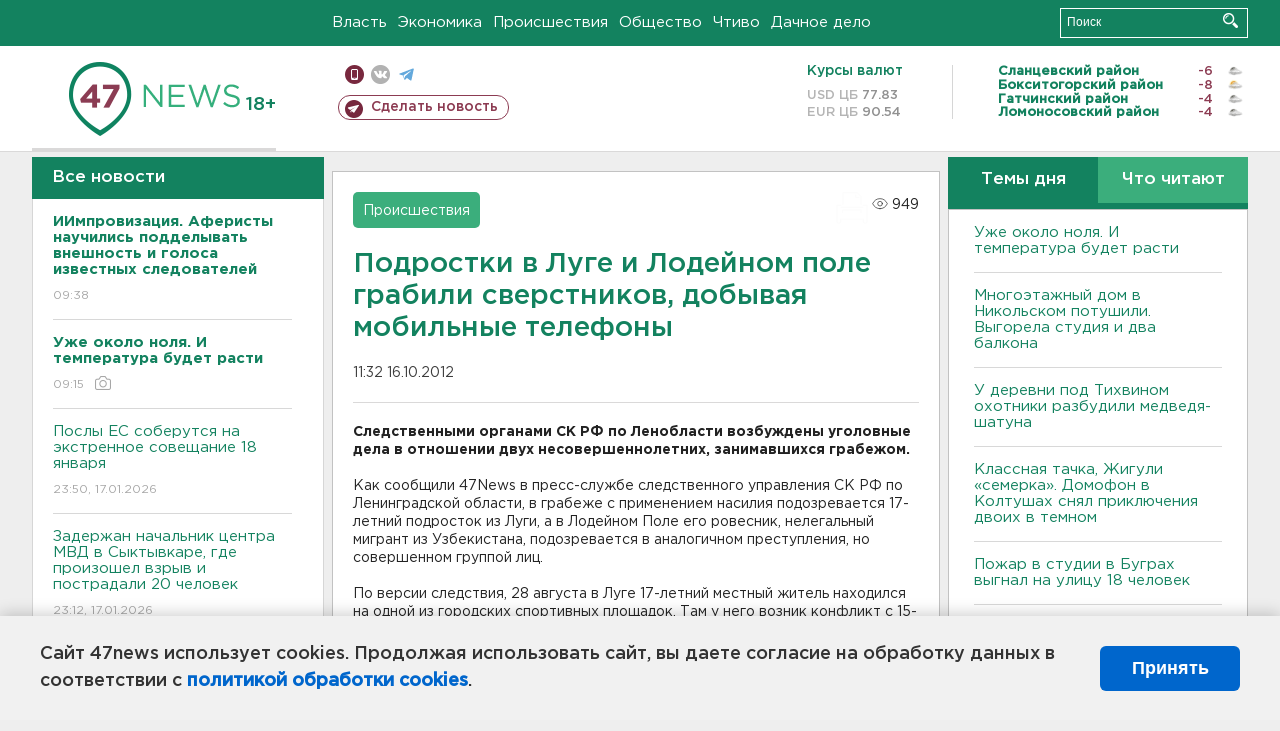

--- FILE ---
content_type: text/html; charset=UTF-8
request_url: https://47news.ru/who/collect/
body_size: 217
content:
{"status":"install","message":"","id":"58322","unique":0,"recordVisitInMemoryCache":true,"updateArticleStats":true,"nviews":949,"nviews_day":0,"nviews_today":0,"recordVisitUnique":true}